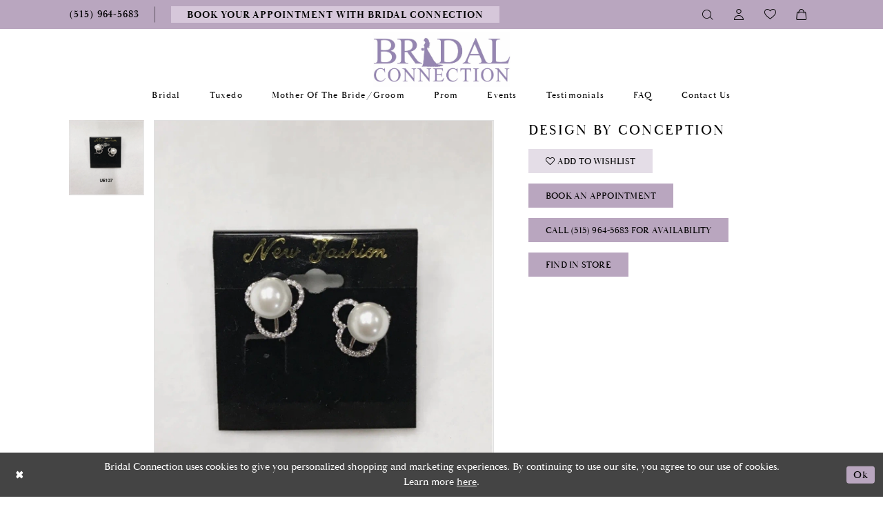

--- FILE ---
content_type: text/html; charset=utf-8
request_url: https://www.bridalconnectiondsm.com/design-by-conception/design-by-conception-earring/ue107
body_size: 16494
content:
<!DOCTYPE html>
<html class="" lang="en-US">
<head>
    
<base href="/">
<meta charset="UTF-8">
<meta name="viewport" content="width=device-width, initial-scale=1, maximum-scale=1, user-scalable=0" />
<meta name="format-detection" content="telephone=yes">
    
<title>Design by Conception - UE107 | Bridal Connection</title>

    <meta property="og:title" content="Design by Conception - UE107 | Bridal Connection" />
    <meta property="og:type" content="website" />
    <meta property="og:url" content="https://www.bridalconnectiondsm.com/design-by-conception/design-by-conception-earring/ue107"/>
        <meta name="description" content="A Unique, Personalized and Intimate Wedding Dress Shopping Experience! Style UE107" />
        <meta property="og:description" content="A Unique, Personalized and Intimate Wedding Dress Shopping Experience! Style UE107" />
        <meta property="og:image" content="https://dy9ihb9itgy3g.cloudfront.net/products/7240/ue107/ue107.670.webp" />
        <meta name="twitter:image" content="https://dy9ihb9itgy3g.cloudfront.net/products/7240/ue107/ue107.670.webp">
        <meta name="keywords" content="The Bridal Connection, Engagement, Bride, Beach wedding dresses, Lace wedding dresses, Wedding, Dresses, Bridal, Gowns, Prom, Homecoming, Intimate, Personalized, Unique, cheap wedding dresses, Ankeny, Des Moines, Ankeny, Bridal shops, Mothers  dresses, mother of the bride dresses, mother of the groom dresses, bridesmaids, tuxedo, men&#x27;s shoes, jewelry, formal wear," />
        <meta name="p:domain_verify" content="3299e523ab29d809a77253bee370fc10" />
        <link rel="canonical" href="https://www.bridalconnectiondsm.com/design-by-conception/design-by-conception-earring/ue107" />

    

    <link rel="apple-touch-icon" sizes="180x180" href="Themes/BridalConnection/Content/img/favicon/apple-touch-icon.png">
<link rel="icon" type="image/png" sizes="32x32" href="Themes/BridalConnection/Content/img/favicon/favicon-32x32.png">
<link rel="icon" type="image/png" sizes="16x16" href="Themes/BridalConnection/Content/img/favicon/favicon-16x16.png">
<link rel="manifest" href="Themes/BridalConnection/Content/img/favicon/site.webmanifest">
<link rel="mask-icon" href="Themes/BridalConnection/Content/img/favicon/safari-pinned-tab.svg" color="#5bbad5">
<link rel="shortcut icon" href="Themes/BridalConnection/Content/img/favicon/favicon.ico">
<meta name="msapplication-TileColor" content="#2b5797">
<meta name="msapplication-config" content="Themes/BridalConnection/Content/img/favicon/browserconfig.xml">
<meta name="theme-color" content="#ffffff">

    <link href="https://fonts.googleapis.com/css?family=Sacramento&display=swap" rel="stylesheet">
<link rel="preconnect" href="https://use.typekit.net" crossorigin="anonymous">
<link rel="preconnect" href="https://p.typekit.net" crossorigin="anonymous">
<link rel="preload" href="https://use.typekit.net/aif7zwc.css" as="style">
<link rel="stylesheet" href="https://use.typekit.net/aif7zwc.css"/>

    <link rel="preload" href="/Content/fonts/syvoicomoon/Syvo-Icomoon.woff?y5043x" as="font" type="font/woff" crossorigin>

    <link rel="stylesheet" type="text/css" href="https://www.bridalconnectiondsm.com/content/theme.min.css?v=20251230114025"/>
    

    



    








</head>
<body class="page-pdp page-common page-white  ">
    <!--[if lt IE 11]>
      <p class="browsehappy">You are using an <strong>outdated</strong> browser. Please <a href="http://browsehappy.com/">upgrade your browser</a> to improve your experience.</p>
    <![endif]-->
    <div class="hidden-vars" data-vars>
    <div class="breakpoint-xl" data-var-name="breakpoint" data-var-type="xl" data-var-value="width"></div>
    <div class="breakpoint-lg" data-var-name="breakpoint" data-var-type="lg" data-var-value="width"></div>
    <div class="breakpoint-md" data-var-name="breakpoint" data-var-type="md" data-var-value="width"></div>
    <div class="breakpoint-sm" data-var-name="breakpoint" data-var-type="sm" data-var-value="width"></div>
    <div class="color-primary" data-var-name="color" data-var-type="primary" data-var-value="color"></div>
    <div class="color-secondary" data-var-name="color" data-var-type="secondary" data-var-value="color"></div>
</div>
    <!-- Loader -->
    <div id="spinner" class="loader">
        <div class="round">
            <div class="section"></div>
        </div>
    </div>
    <div class="app-container app-container-fix">
        






<div class="primary-block iblock-fix" data-property="fixed-header">
    
        <div class="preheader preheader-appointment hidden-gt-sm" id="preheader-appointment">
            <div class="container-fluid">
                <div class="row">
                    <div class="appointment-link">
                        <!--<a href="appointment">
	<i class="icomoon icomoon-calendar hidden-gt-sm" aria-hidden="true"></i>
    <span>Reserve Your Unique,Personalized,Intimate Wedding Dress Shopping Experience!</span>
</a> -->

<a href="appointment">
	<i class="icomoon icomoon-calendar hidden-gt-sm" aria-hidden="true"></i>
    <span>BOOK YOUR APPOINTMENT WITH BRIDAL CONNECTION</span>
</a>



                    </div>
                </div>
            </div>
        </div>
    
        <div class="preheader preheader-appointment hidden-gt-sm" id="preheader-appointment-alt">
            <div class="container-fluid">
                <div class="row">
                    <div class="appointment-btn">
                        <!--
<a href="prom-appointments">
  <i class="icomoon icomoon-calendar hidden-gt-sm">
  </i>
  <span>Reserve Your Prom Appointment
  </span>
</a> -->

<!--<a href="appointments">
	<i class="icomoon icomoon-calendar hidden-gt-sm"></i>
    <span>Reserve your Bridesmaids/Tuxedo Experience</span>
</a>-->

<!--<a href="appointments">
	<i class="icomoon icomoon-calendar hidden-gt-sm" aria-hidden="true"></i>
    <center><span>Reserve Your Personalized Prom and Tuxedo Appointment!</span></center>
</a> -->
                    </div>
                </div>
            </div>
        </div>

    <div class="preheader preheader-main" id="preheader">
        <div class="container">
            <div class="row">
                <div class="preheader-blocks">
                    <div class="preheader-block preheader-left preheader-style preheader-alt">
                        <ul class="has-separators">
                            <li class="hidden-gt-sm">
                                <a href="javascript:void(0);" rel="nofollow" class="navbar-toggle collapsed" data-toggle="collapse" data-target="#main-navbar" aria-expanded="false" aria-controls="main-navbar">
    <span class="sr-only">Toggle navigation</span>
    <i class="icomoon icomoon-hamburger" aria-hidden="true"></i>
</a>
                            </li>
                                <li>
                                    <a href="tel:5159645683" rel="nofollow">	
  <i class="icomoon icomoon-phone hidden-gt-sm" aria-hidden="true">
  </i>
  <span class="hidden-xs hidden-sm">(515)&nbsp;964&#8209;5683
  </span>
</a>



                                </li>
                                <li class="hidden-xs hidden-sm appointment-btn">
                                    <!--<a href="appointment">
	<i class="icomoon icomoon-calendar hidden-gt-sm" aria-hidden="true"></i>
    <span>Reserve Your Unique,Personalized,Intimate Wedding Dress Shopping Experience!</span>
</a> -->

<a href="appointment">
	<i class="icomoon icomoon-calendar hidden-gt-sm" aria-hidden="true"></i>
    <span>BOOK YOUR APPOINTMENT WITH BRIDAL CONNECTION</span>
</a>



                                </li>
                                <li class="hidden-xs hidden-sm no-separator">
                                    <!--
<a href="prom-appointments">
  <i class="icomoon icomoon-calendar hidden-gt-sm">
  </i>
  <span>Reserve Your Prom Appointment
  </span>
</a> -->

<!--<a href="appointments">
	<i class="icomoon icomoon-calendar hidden-gt-sm"></i>
    <span>Reserve your Bridesmaids/Tuxedo Experience</span>
</a>-->

<!--<a href="appointments">
	<i class="icomoon icomoon-calendar hidden-gt-sm" aria-hidden="true"></i>
    <center><span>Reserve Your Personalized Prom and Tuxedo Appointment!</span></center>
</a> -->
                                </li>
                        </ul>
                    </div>
                    <a href="/"
                       class="brand-logo hidden-gt-sm"
                       aria-label="Bridal Connection">
                        <img src="logos/main-logo?v=d72337d5-7fcd-04db-468d-8949b4e8d395"
                             alt="Bridal Connection" />
                    </a>
                    <div class="preheader-block preheader-right preheader-style">
                        <ul>
                            <li>
                                <a class="show-search" href="search" aria-haspopup="true" aria-expanded="false">
    <span class="sr-only">Toggle search</span>
    <i class="icomoon icomoon-search" aria-hidden="true"></i>
</a>
                            </li>

                            <li class="hidden-xs hidden-sm">
                                <a href="/account/information" class="dropdown-toggle" data-toggle="dropdown" aria-haspopup="true" aria-expanded="false" aria-label="Toggle Account">
    <i class="icomoon icomoon-user" aria-hidden="true"></i>
</a>

<div class="dropdown-menu clickable cart-popup">
    <span
       rel="nofollow"
       class="fl-right close-dropdown"
       data-trigger="cart"
       aria-haspopup="false" aria-expanded="false" aria-label="Close Account Popup">
    </span>
    <div class="account-dropdown">
        <ul>
                <li>
                    <a href="/login">Sign In</a>
                </li>
                <li>
                    <a href="/register">Sign Up</a>
                </li>
                <li>
                    <a href="/wishlist">Wishlist</a>
                </li>
        </ul>
    </div>
</div>
                            </li>

                            <li class="hidden-xs hidden-sm">
                                <a href="/wishlist" aria-haspopup="true" aria-expanded="false">
    <span class="sr-only">Check Wishlist</span>
    <i class="icomoon icomoon-heart" aria-hidden="true"></i>
</a>
                            </li>
                                <li class="dropdown">
                                    <a href="/cart" class="dropdown-toggle cart-dropdown" data-trigger="cart" data-toggle="dropdown" aria-haspopup="true" aria-expanded="false">
    <span class="sr-only">Toggle cart</span>
    <i class="icomoon icomoon-bag" aria-hidden="true"></i>
</a>

<div class="dropdown-menu clickable cart-popup"
     data-property="cart">
    <span role="button"
          aria-label="Close Cart"
           class="fl-right close-dropdown"
           data-trigger="cart"
           aria-haspopup="true"
           aria-expanded="false"
           aria-hidden="true"></span>

    <div class="header">
        <h4>
            Added to cart
        </h4>
        <hr />
        <p>
            <span>
                Items in Cart
            </span>
            <span class="fl-right">0</span>
        </p>
        <hr />
    </div>
    <div class="row products">
    </div>
    <div class="summary">
        <hr/>
        <p>
            Subtotal
            <span class="fl-right">$0.00</span>
        </p>
        <hr />
    </div>
    <div class="actions">
        <a href="/checkout" class="btn btn-block btn-lg btn-success">Checkout</a>
        <a class="btn btn-block btn-lg btn-success-invert" href="/cart">View in cart</a>
    </div>
</div>

                                </li>

                        </ul>
                    </div>

                    <div class="search-holder">
                        
<div name="search-form" role="search" aria-label="Search form" class="search-form iblock-fix collapsed">
    <div class="search-group ui-widget">
        <div class="search-btn search-btn-left" >
            <button type="submit" data-trigger="search" aria-label="Submit search form">
                <i class="icomoon icomoon-search" aria-hidden="true"></i>
            </button>
        </div>
        <div class="search-btn search-btn-right" >
            <button type="button" class="close-search-form" aria-label="Close search form">
                <i class="icon-syvo icon-close-x" aria-hidden="true"></i>
            </button>
        </div>
        <input type="search" name="query" class="ui-autocomplete-input" placeholder="SEARCH" data-property="search" autocomplete="off" aria-label="Enter search text">
    </div>
</div>

                    </div>
                </div>
            </div>
        </div>
    </div>
    <header class="header iblock-fix" id="header">
        <div class="container">
            <div class="row">
                <div class="header-blocks clearfix">
                    <a href="/"
                       class="brand-logo hidden-xs hidden-sm"
                       aria-label="Bridal Connection">
                        <img src="logos/main-logo?v=d72337d5-7fcd-04db-468d-8949b4e8d395"
                             alt="Bridal Connection" />
                    </a>
                    

<div id="main-navbar" class="navbar-collapse main-navbar main-navbar-extended collapse">
    <div class="main-navbar-extended-contents">
        
<div class="main-navbar-extended-header hidden-gt-sm">
    <div class="main-navbar-extended-header-search">
        
<div name="search-form" role="search" aria-label="Search form" class="search-form iblock-fix collapsed">
    <div class="search-group ui-widget">
        <div class="search-btn search-btn-left" >
            <button type="submit" data-trigger="search" aria-label="Submit search form">
                <i class="icomoon icomoon-search" aria-hidden="true"></i>
            </button>
        </div>
        <div class="search-btn search-btn-right" >
            <button type="button" class="close-search-form" aria-label="Close search form">
                <i class="icon-syvo icon-close-x" aria-hidden="true"></i>
            </button>
        </div>
        <input type="search" name="query" class="ui-autocomplete-input" placeholder="SEARCH" value="" data-property="search" autocomplete="off" aria-label="Enter search text">
    </div>
</div>

    </div>
</div>
        
<div class="main-navbar-extended-body">
    



<!--
<div class="common-navbar">
  <span class="close-navbar" data-toggle="collapse" data-target="#main-navbar"
        aria-haspopup="false"
        aria-expanded="false" aria-hidden="true">
  </span>
  <ul>
    
    <!--
    
    <li>
      <input type="checkbox" data-trigger="menu-opener">
      <a href="javascript:void(0)">
        <span>
          Designers
        </span>
        <i class="sign">
        </i>
      </a>
      <ul class="common-sub-menu">
       
        <li>
          <input type="checkbox" data-trigger="menu-opener">
          <a href="collections/bridal">
            <span>
              Bridal Designers
            </span>
            <i class="sign">
            </i>
          </a>
          <ul>
            <li>
              <a href="colby-john-couture/2018-collection">
                <span>
                  Colby John Couture
                </span>
                <i class="sign">
                </i>
              </a>
            </li>
            <li>
              <a href="justin-alexander/spring-2018">
                <span>
                  Justin Alexander
                </span>
                <i class="sign">
                </i>
              </a>
            </li>
            <li>
              <a href="enzoani/enzoani-bridal-2018">
                <span>
                  Enzoani
                </span>
                <i class="sign">
                </i>
              </a>
            </li>
            <li>
              <a href="collections/bridal">
                <span>
                  All Bridal Designers
                </span>
                <i class="sign">
                </i>
              </a>
            </li>
          </ul>
        </li>
        <li>
          <input type="checkbox" data-trigger="menu-opener">
          <a href="javascript:void(0);">
            <span>
              Prom &amp; Formal Dress Designers
            </span>
            <i class="sign">
            </i>
          </a>
          <ul>
            <li>
              <a href="johnathan-kayne">
                <span>
                  Johnathan Kayne
                </span>
                <i class="sign">
                </i>
              </a>
            </li>
            <li>
              <a href="morrell-maxie/prom">
                <span>
                  Morrell Maxie
                </span>
                <i class="sign">
                </i>
              </a>
            </li>
            <li>
              <a href="ellie-wilde/spring-2018">
                <span>
                  Ellie Wilde
                </span>
                <i class="sign">
                </i>
              </a>
            </li>
            <li>
              <a href="lucci-lu/spring-2018">
                <span>
                  Lucci Lu
                </span>
                <i class="sign">
                </i>
              </a>
            </li>
          </ul>
        </li>
        <li>
          <input type="checkbox" data-trigger="menu-opener">
          <a href="javascript:void(0);">
            <span>
              Featured Bridesmaids Designers
            </span>
            <i class="sign">
            </i>
          </a>
          <ul>
            <li>
              <a href="christina-wu-celebrations/spring-2018">
                <span>
                  Christina Wu Celebrations
                </span>
                <i class="sign">
                </i>
              </a>
            </li>
            <li>
              <a href="bill-levkoff/bridesmaids">
                <span>
                  Bill Levkoff
                </span>
                <i class="sign">
                </i>
              </a>
            </li>                        
            <li>
              <a href="davinci/bridesmaids">
                <span>
                  DaVinci
                </span>
                <i class="sign">
                </i>
              </a>
            </li>
            <li>
              <a href="house-of-wu/adrianna-papell-platinum">
                <span>
                  Adrianna Papell Platinum
                </span>
                <i class="sign">
                </i>
              </a>
            </li>
          </ul>
        </li>
      </ul>
    </li>
    
 
    
    <li>
      <a href="collections/bridal">
        <span>
          Bridal
        </span>
        <i class="sign">
        </i>
      </a>
    </li>  
    <li>
      <a href="collections/bridesmaids">
        <span>
          Bridesmaids
        </span>
        <i class="sign">
        </i>
      </a>
    </li>
    <li>
      <a href="collections/prom">
        <span>
          Prom
        </span>
        <i class="sign">
        </i>
      </a>
    </li>
   
    <li>
      <a href="tuxedo">
        <span>
          Tuxedo
        </span>
        <i class="sign">
        </i>
      </a>
    </li>
    <li>
      <a href="collections/accessories">
        <span>
          Accessories
        </span>
        <i class="sign">
        </i>
      </a>
    </li>
  </ul>
  <ul>
    <li>
    <a href="lookbooks">
      <span>
      Lookbooks
      </span>
      <i class="sign">
      </i>
      </a>
    </li>
    
 

        
    <li>
      <a href="testimonials">
        <span>
          Testimonials
        </span>
        <i class="sign">
        </i>
      </a>
    </li>
   <li>
      <a href="events">
        <span>
          Events
        </span>
        <i class="sign">
        </i>
      </a>
    </li> 
    <li>
      <a href="contact-us">
        <span>
          Contact
        </span>
        <i class="sign">
        </i>
      </a>
    </li>
    <li class="hidden-md hidden-lg">
      <a href="appointments">
        <span>
          Schedule An Appointment
        </span>
        <i class="sign">
        </i>
      </a>
    </li>
  </ul>
</div>
-->

<div class="common-navbar">
  <span class="close-navbar"
        data-toggle="collapse"
        data-target="#main-navbar"
        aria-haspopup="false" 
        aria-expanded="false"
        aria-hidden="true">    
  </span>
  <ul>
    <li>
      <a href="collections/bridal">
        <span>Bridal
        </span>
        <i class="sign" aria-hidden="true">
        </i>
      </a>
    </li>
   <!--<li>
      <a href="collections/motherofthebrides">
        <span>Mothers Dresses
        </span>
        <i class="sign">
        </i>
      </a>
    </li>-->
    <!--<li>
      <a href="collections/bridesmaids">
        <span>Bridesmaid
        </span>
        <i class="sign" aria-hidden="true">
        </i>
      </a>
    </li> -->
    <li>
      <a href="tuxedo">
        <span>Tuxedo
        </span>
        <i class="sign" aria-hidden="true">
        </i>
      </a>
    </li>
    <li>
      <a href="collections/motherofthebride">
        <span>Mother of the Bride/Groom
        </span>
        <i class="sign">
        </i>
      </a>
    </li>
     <li>
      <input type="checkbox" data-trigger="menu-opener" aria-label="Open Prom Menu">
      <a href="collections/prom">
        <span>Prom
        </span>
        <i class="sign" aria-hidden="true">
        </i>
      </a>
       
       <ul class="common-sub-menu">
        <li data-menu-item="empty">
          <input type="checkbox" aria-label="Open Prom Submenu">
          <ul>
           
            <li>
              <a href="collections/homecoming">
                <span>Homecoming Dresses
        </span>
                <i class="sign" aria-hidden="true">
                </i>
              </a>
            </li>
            
            
       
          </ul>
        </li>
      </ul>
    </li>
   <!-- <li>
      <a href="collections/homecoming">
        <span>Homecoming
        </span>
        <i class="sign">
        </i>
      </a>
    </li>-->
    <!--<li>
      <a href="https://flipbooks.top10support.com/2021TheBridalConnectionPromBook/index.html" target="_blank">
        <span>Prom 2021 flip Book
        </span>
        <i class="sign">
        </i>
      </a>
    </li>-->
    <li>
      <a href="events">
        <span>Events
        </span>
        <i class="sign" aria-hidden="true">
        </i>
      </a>
    </li>
    
    <!--<li>
      <a href="all-about-romance-travel">
        <span>All About Romance Travel
        </span>
        <i class="sign">
        </i>
      </a>
    </li>-->
    
    <li>
      <a href="testimonials">
        <span>Testimonials
        </span>
        <i class="sign" aria-hidden="true">
        </i>
      </a>
    </li>
    <li>
      <a href="faq">
        <span>FAQ
        </span>
        <i class="sign" aria-hidden="true">
        </i>
      </a>
    </li>
    <li>
      <a href="contact-us">
        <span>Contact us
        </span>
        <i class="sign" aria-hidden="true">
        </i>
      </a>
    </li>
  </ul>
</div>




</div>
        
<div class="main-navbar-extended-footer hidden-gt-sm">
    <div class="main-navbar-extended-footer-icons">
        <ul>
                    <li>
                        <a href="/wishlist">
                            <i class="icon-syvo icon-heart-o" aria-hidden="true"></i>
                            <span>Wishlist</span>
                        </a>
                    </li>
                <li>
                    <a href="/login">
                        <i class="icon-syvo icon-user-o" aria-hidden="true"></i>
                        <span>Sign In</span>
                    </a>
                </li>
                <li>
                    <a href="/register">
                        <i class="icon-syvo icon-user-o" aria-hidden="true"><span>+</span></i>
                        <span>Sign Up</span>
                    </a>
                </li>
        </ul>
    </div>
</div>
    </div>
    
<div class="main-navbar-extended-overlay" data-toggle="collapse" data-target="#main-navbar" aria-haspopup="false" aria-expanded="false" aria-hidden="true"></div>
</div>
                </div>
            </div>
        </div>
    </header>
</div>
        <div class="main-content">
            



<div class="details-cmp common-cmp bootstrap-iso iblock-fix">

    

<section class="section-breadcrumbs">
    <div class="container">
        <div class="row">
            <div class="common-breadcrumbs">
                <ul>
                </ul>
            </div>
        </div>

    </div>
</section>

    <section class="section-product" data-product-id="10706">
        <div class="container">
            <div class="row">
                <div class="product-bio">
                    <div class="product-detailed clearfix iblock-fix">
                        <div class="product-info product-visual">

                            




<div class="product-media">
    

    <div class="product-views clearfix" data-property="parent">
        <span role="heading" aria-level="2" class="sr-only">Products Views Carousel</span>
        <a href="#products-views-skip" title="Skip to end" class="sr-only sr-only-focusable" 
           data-trigger="scroll-to" data-target="#products-views-skip">Skip to end</a>
        

<div class="product-view previews">
        <div class="list" data-list="previews" aria-label="Design by Conception thumbnail list">

                    <div class="list-item">
                        <div class="preview has-background"
                             style="background-image: url('https://dy9ihb9itgy3g.cloudfront.net/products/7240/ue107/ue107.340.webp')"
                             data-trigger="color-filter-all"
                             data-value-id="">
                            <img src="https://dy9ihb9itgy3g.cloudfront.net/products/7240/ue107/ue107.340.webp" alt="Design by Conception #0 default vertical thumbnail"/>
                        </div>
                    </div>
        </div>
</div>
        

<div class="product-view overviews common-videolist">

        <div class="list" data-list="overviews" data-slick>
                    <div class="list-item slick-current">
                        <div class="overview"
                             data-lazy-background
                             data-value-id=""
                             data-related-image="false">
                            <a href="https://dy9ihb9itgy3g.cloudfront.net/products/7240/ue107/ue107.2000.webp"
                               class="MagicZoom overview-media" data-options="lazyZoom: true; textClickZoomHint: Click to zoom"
                               aria-label="Full size Design by Conception #0 default vertical picture">
                                <img data-lazy="https://dy9ihb9itgy3g.cloudfront.net/products/7240/ue107/ue107.740.webp" 
                                     alt="Design by Conception #0 default vertical picture"/>
                            </a>
                        </div>
                    </div>
        </div>
    
    <div class="controls">
        <div class="list">
            <div class="list-item">
            </div>
        </div>
    </div>

    

</div>
        <div id="products-views-skip" class="sr-only" tabindex="-1">Products Views Carousel End</div>
    </div>

</div>

<div class="visual-dots dots-placeholder"></div>

<div class="social-networks social-share social-share-single">
    <ul>
        <li>
            <span class="share-title">
                Share:
            </span>
        </li>
            <li style="display: none;">
                <a data-property="facebook-share"
                   href="https://www.facebook.com/"
                   target="_blank" title="Share on Facebook"
                   aria-label="Share on Facebook">
                    <i class="fa fa-facebook" aria-hidden="true"></i>
                </a>
            </li>
            <li style="display: none;">
                <a data-property="x-share"
                   href="https://x.com/"
                   target="_blank"
                   title="Tweet"
                   aria-label="Tweet">
                    <i class="icon-syvo icon-x-twitter" aria-hidden="true"></i>
                </a>
            </li>
            <li style="display: none;">
                <a data-property="pinterest-share"
                   href="https://www.pinterest.com/"
                   target="_blank"
                   title="Pin it"
                   data-placement="Social group"
                   aria-label="Pin it">
                    <i class="fa fa-pinterest" aria-hidden="true"></i>
                </a>
            </li>
            <li style="display: none;">
                <a data-property="whatsapp-share"
                   href="https://web.whatsapp.com"
                   target="_blank"
                   title="WhatsApp"
                   aria-label="WhatsApp Share">
                    <i class="fa fa-whatsapp" aria-hidden="true"></i>
                </a>
            </li>
            <li style="display: none;">
                <a data-property="email-share"
                   href="mailto:"
                   target="_blank"
                   title="Email Share"
                   aria-label="Email Share">
                    <i class="fa fa-envelope" aria-hidden="true"></i>
                </a>
            </li>
        
    </ul>
</div>




                        </div>
                        <div class="product-info product-sheet" data-property="product-details">

                            


<div class="product-heading">
    <div class="option name">
        
    <h1 role="heading" aria-level="1">
        Design by Conception
    </h1>



    </div>
    

</div>




    <div class="product-dynamic">
        
        
    </div>



<div class="product-actions" aria-live="polite" aria-label="Product buttons. Cart and Wishlist buttons state depends on color/size combination chosen">
    <div class="option buttons-block">


    <div class="relative-container">
        <div class="cart-hint" data-property="cart-tooltip">
    <a href="#" class="cart-hint-close" data-trigger="cart-tooltip-close" aria-label="Close ship date tooltip"><span aria-hidden="true">&#10006;</span></a>
    <div class="cart-hint-header">
        <span class="h5" data-change="cart-tooltip-header">Ship date:</span>
    </div>
    <div class="cart-hint-body">
        <p data-change="cart-tooltip-text"></p>
    </div>
    <div class="cart-hint-arrow"></div>
</div>
        <a href="javascript:void(0);" class="btn btn-success-invert btn__add-wishlist" data-property="add-wishlist" data-value="true">
            <i class="fa fa-heart-o btn__add-wishlist__icon" aria-hidden="true"></i>
            <span class="btn__add-wishlist__title">Add To Wishlist</span>
            <i class="fa fa-check btn__add-wishlist__icon--active" aria-hidden="true"></i>
            <span class="btn__add-wishlist__title--active"></span>
        </a>
    </div>
    <a href="/appointment-types" class="btn btn-success" data-property="book-appointment" >
        Book an Appointment
    </a>
    <a href="tel:5159645683" data-property="cart-call" data-value="true"
       class="btn btn-success text-uppercase hide">
        Call (515)&nbsp;964&#8209;5683 for Availability
    </a>
    <a href="/contact-us" class="btn btn-success" data-property="find-in-store" >
        Find In Store
    </a>
    

    </div>
</div>






    <div class="product-attributes">
        <div class="option description">
            



        </div>
    </div>




                        </div>
                    </div>

                    


                </div>
            </div>
        </div>
    </section>


    


    <section class="section-header">
        <div class="container">
            <div class="row">
                <div class="header">
                    <h2>Related Products</h2>
                </div>
            </div>
        </div>
    </section>
    <section class="section-recommended section-related" aria-label="Related Products">
        <span role="heading" aria-level="2" class="sr-only">Related Products Carousel</span>
        <a href="#related-products-skip" title="Skip to end" class="sr-only sr-only-focusable"
           data-trigger="scroll-to" data-target="#related-products-skip">Skip to end</a>
        <div class="container">
            <div class="row">
                <div class="recommended-products related-products" data-property="related-products">
                        
    <div class="product-list  prices-hidden colors-hidden" aria-label="Product List" data-property="product-list">
        <div class="list" data-list="products">

                    <div class="list-item" data-layout-width>
                        
<div class="product " data-property="parent" data-product-id="10868">

    <div class="product-content product-content-visual clearfix">
       


    <a href="/design-by-conception/design-by-conception-earring/ue364" class="product-images" data-link="product-images" 
       role="presentation" 
       tabindex="-1" 
       aria-label="Visit Design by Conception Page">
        <div class="list" data-list="product-images" role="list">
            <div class="list-item" role="listitem">
                


<div class="product-image product-image-default has-background" data-img="default" style="background-image: url(&#x27;https://dy9ihb9itgy3g.cloudfront.net/products/7240/ue364/ue364.740.webp&#x27;)" data-related-image="false"><img alt="Design by Conception Default Thumbnail Image" height="1151" src="https://dy9ihb9itgy3g.cloudfront.net/products/7240/ue364/ue364.740.webp" width="740" /></div>


            </div>
        </div>
    </a>

        
        

    </div>
    
    <div class="product-content product-content-brief clearfix">

        
        <div class="product-brief">

            <a href="/design-by-conception/design-by-conception-earring/ue364" data-link="product-title" class="product-brief-content product-brief-content-title">
                <div class="product-title">
    <div class="title title-small" title="Design by Conception">
        <h4 role="presentation" aria-level="4">
            <span data-layout-font>Design by Conception</span>
        </h4>
</div>
</div>
            </a>

            
        <div class="product-brief-content product-brief-content-prices">
            



        </div>
        <div class="product-brief-content product-brief-content-colors">
            


        </div>


        </div>
    </div>
</div>
                    </div>
                    <div class="list-item" data-layout-width>
                        
<div class="product " data-property="parent" data-product-id="10867">

    <div class="product-content product-content-visual clearfix">
       


    <a href="/design-by-conception/design-by-conception-earring/ue360" class="product-images" data-link="product-images" 
       role="presentation" 
       tabindex="-1" 
       aria-label="Visit Design by Conception Page">
        <div class="list" data-list="product-images" role="list">
            <div class="list-item" role="listitem">
                


<div class="product-image product-image-default has-background" data-img="default" style="background-image: url(&#x27;https://dy9ihb9itgy3g.cloudfront.net/products/7240/ue360/ue360.740.webp&#x27;)" data-related-image="false"><img alt="Design by Conception Default Thumbnail Image" height="1151" src="https://dy9ihb9itgy3g.cloudfront.net/products/7240/ue360/ue360.740.webp" width="740" /></div>


            </div>
        </div>
    </a>

        
        

    </div>
    
    <div class="product-content product-content-brief clearfix">

        
        <div class="product-brief">

            <a href="/design-by-conception/design-by-conception-earring/ue360" data-link="product-title" class="product-brief-content product-brief-content-title">
                <div class="product-title">
    <div class="title title-small" title="Design by Conception">
        <h4 role="presentation" aria-level="4">
            <span data-layout-font>Design by Conception</span>
        </h4>
</div>
</div>
            </a>

            
        <div class="product-brief-content product-brief-content-prices">
            



        </div>
        <div class="product-brief-content product-brief-content-colors">
            


        </div>


        </div>
    </div>
</div>
                    </div>
                    <div class="list-item" data-layout-width>
                        
<div class="product " data-property="parent" data-product-id="10866">

    <div class="product-content product-content-visual clearfix">
       


    <a href="/design-by-conception/design-by-conception-earring/ue359" class="product-images" data-link="product-images" 
       role="presentation" 
       tabindex="-1" 
       aria-label="Visit Design by Conception Page">
        <div class="list" data-list="product-images" role="list">
            <div class="list-item" role="listitem">
                


<div class="product-image product-image-default has-background" data-img="default" style="background-image: url(&#x27;https://dy9ihb9itgy3g.cloudfront.net/products/7240/ue359/ue359.740.webp&#x27;)" data-related-image="false"><img alt="Design by Conception Default Thumbnail Image" height="1151" src="https://dy9ihb9itgy3g.cloudfront.net/products/7240/ue359/ue359.740.webp" width="740" /></div>


            </div>
        </div>
    </a>

        
        

    </div>
    
    <div class="product-content product-content-brief clearfix">

        
        <div class="product-brief">

            <a href="/design-by-conception/design-by-conception-earring/ue359" data-link="product-title" class="product-brief-content product-brief-content-title">
                <div class="product-title">
    <div class="title title-small" title="Design by Conception">
        <h4 role="presentation" aria-level="4">
            <span data-layout-font>Design by Conception</span>
        </h4>
</div>
</div>
            </a>

            
        <div class="product-brief-content product-brief-content-prices">
            



        </div>
        <div class="product-brief-content product-brief-content-colors">
            


        </div>


        </div>
    </div>
</div>
                    </div>
                    <div class="list-item" data-layout-width>
                        
<div class="product " data-property="parent" data-product-id="10865">

    <div class="product-content product-content-visual clearfix">
       


    <a href="/design-by-conception/design-by-conception-earring/ue357" class="product-images" data-link="product-images" 
       role="presentation" 
       tabindex="-1" 
       aria-label="Visit Design by Conception Page">
        <div class="list" data-list="product-images" role="list">
            <div class="list-item" role="listitem">
                


<div class="product-image product-image-default has-background" data-img="default" style="background-image: url(&#x27;https://dy9ihb9itgy3g.cloudfront.net/products/7240/ue357/ue357.740.webp&#x27;)" data-related-image="false"><img alt="Design by Conception Default Thumbnail Image" height="1151" src="https://dy9ihb9itgy3g.cloudfront.net/products/7240/ue357/ue357.740.webp" width="740" /></div>


            </div>
        </div>
    </a>

        
        

    </div>
    
    <div class="product-content product-content-brief clearfix">

        
        <div class="product-brief">

            <a href="/design-by-conception/design-by-conception-earring/ue357" data-link="product-title" class="product-brief-content product-brief-content-title">
                <div class="product-title">
    <div class="title title-small" title="Design by Conception">
        <h4 role="presentation" aria-level="4">
            <span data-layout-font>Design by Conception</span>
        </h4>
</div>
</div>
            </a>

            
        <div class="product-brief-content product-brief-content-prices">
            



        </div>
        <div class="product-brief-content product-brief-content-colors">
            


        </div>


        </div>
    </div>
</div>
                    </div>
                    <div class="list-item" data-layout-width>
                        
<div class="product " data-property="parent" data-product-id="10864">

    <div class="product-content product-content-visual clearfix">
       


    <a href="/design-by-conception/design-by-conception-earring/ue320" class="product-images" data-link="product-images" 
       role="presentation" 
       tabindex="-1" 
       aria-label="Visit Design by Conception Page">
        <div class="list" data-list="product-images" role="list">
            <div class="list-item" role="listitem">
                


<div class="product-image product-image-default has-background" data-img="default" style="background-image: url(&#x27;https://dy9ihb9itgy3g.cloudfront.net/products/7240/ue320/ue320.740.webp&#x27;)" data-related-image="false"><img alt="Design by Conception Default Thumbnail Image" height="1151" src="https://dy9ihb9itgy3g.cloudfront.net/products/7240/ue320/ue320.740.webp" width="740" /></div>


            </div>
        </div>
    </a>

        
        

    </div>
    
    <div class="product-content product-content-brief clearfix">

        
        <div class="product-brief">

            <a href="/design-by-conception/design-by-conception-earring/ue320" data-link="product-title" class="product-brief-content product-brief-content-title">
                <div class="product-title">
    <div class="title title-small" title="Design by Conception">
        <h4 role="presentation" aria-level="4">
            <span data-layout-font>Design by Conception</span>
        </h4>
</div>
</div>
            </a>

            
        <div class="product-brief-content product-brief-content-prices">
            



        </div>
        <div class="product-brief-content product-brief-content-colors">
            


        </div>


        </div>
    </div>
</div>
                    </div>
                    <div class="list-item" data-layout-width>
                        
<div class="product " data-property="parent" data-product-id="10863">

    <div class="product-content product-content-visual clearfix">
       


    <a href="/design-by-conception/design-by-conception-earring/ue319" class="product-images" data-link="product-images" 
       role="presentation" 
       tabindex="-1" 
       aria-label="Visit Design by Conception Page">
        <div class="list" data-list="product-images" role="list">
            <div class="list-item" role="listitem">
                


<div class="product-image product-image-default has-background" data-img="default" style="background-image: url(&#x27;https://dy9ihb9itgy3g.cloudfront.net/products/7240/ue319/ue319.740.webp&#x27;)" data-related-image="false"><img alt="Design by Conception Default Thumbnail Image" height="1151" src="https://dy9ihb9itgy3g.cloudfront.net/products/7240/ue319/ue319.740.webp" width="740" /></div>


            </div>
        </div>
    </a>

        
        

    </div>
    
    <div class="product-content product-content-brief clearfix">

        
        <div class="product-brief">

            <a href="/design-by-conception/design-by-conception-earring/ue319" data-link="product-title" class="product-brief-content product-brief-content-title">
                <div class="product-title">
    <div class="title title-small" title="Design by Conception">
        <h4 role="presentation" aria-level="4">
            <span data-layout-font>Design by Conception</span>
        </h4>
</div>
</div>
            </a>

            
        <div class="product-brief-content product-brief-content-prices">
            



        </div>
        <div class="product-brief-content product-brief-content-colors">
            


        </div>


        </div>
    </div>
</div>
                    </div>
                    <div class="list-item" data-layout-width>
                        
<div class="product " data-property="parent" data-product-id="10862">

    <div class="product-content product-content-visual clearfix">
       


    <a href="/design-by-conception/design-by-conception-earring/ue318" class="product-images" data-link="product-images" 
       role="presentation" 
       tabindex="-1" 
       aria-label="Visit Design by Conception Page">
        <div class="list" data-list="product-images" role="list">
            <div class="list-item" role="listitem">
                


<div class="product-image product-image-default has-background" data-img="default" style="background-image: url(&#x27;https://dy9ihb9itgy3g.cloudfront.net/products/7240/ue318/ue318.740.webp&#x27;)" data-related-image="false"><img alt="Design by Conception Default Thumbnail Image" height="1151" src="https://dy9ihb9itgy3g.cloudfront.net/products/7240/ue318/ue318.740.webp" width="740" /></div>


            </div>
        </div>
    </a>

        
        

    </div>
    
    <div class="product-content product-content-brief clearfix">

        
        <div class="product-brief">

            <a href="/design-by-conception/design-by-conception-earring/ue318" data-link="product-title" class="product-brief-content product-brief-content-title">
                <div class="product-title">
    <div class="title title-small" title="Design by Conception">
        <h4 role="presentation" aria-level="4">
            <span data-layout-font>Design by Conception</span>
        </h4>
</div>
</div>
            </a>

            
        <div class="product-brief-content product-brief-content-prices">
            



        </div>
        <div class="product-brief-content product-brief-content-colors">
            


        </div>


        </div>
    </div>
</div>
                    </div>
                    <div class="list-item" data-layout-width>
                        
<div class="product " data-property="parent" data-product-id="10861">

    <div class="product-content product-content-visual clearfix">
       


    <a href="/design-by-conception/design-by-conception-earring/ue317" class="product-images" data-link="product-images" 
       role="presentation" 
       tabindex="-1" 
       aria-label="Visit Design by Conception Page">
        <div class="list" data-list="product-images" role="list">
            <div class="list-item" role="listitem">
                


<div class="product-image product-image-default has-background" data-img="default" style="background-image: url(&#x27;https://dy9ihb9itgy3g.cloudfront.net/products/7240/ue317/ue317.740.webp&#x27;)" data-related-image="false"><img alt="Design by Conception Default Thumbnail Image" height="1151" src="https://dy9ihb9itgy3g.cloudfront.net/products/7240/ue317/ue317.740.webp" width="740" /></div>


            </div>
        </div>
    </a>

        
        

    </div>
    
    <div class="product-content product-content-brief clearfix">

        
        <div class="product-brief">

            <a href="/design-by-conception/design-by-conception-earring/ue317" data-link="product-title" class="product-brief-content product-brief-content-title">
                <div class="product-title">
    <div class="title title-small" title="Design by Conception">
        <h4 role="presentation" aria-level="4">
            <span data-layout-font>Design by Conception</span>
        </h4>
</div>
</div>
            </a>

            
        <div class="product-brief-content product-brief-content-prices">
            



        </div>
        <div class="product-brief-content product-brief-content-colors">
            


        </div>


        </div>
    </div>
</div>
                    </div>
                    <div class="list-item" data-layout-width>
                        
<div class="product " data-property="parent" data-product-id="10860">

    <div class="product-content product-content-visual clearfix">
       


    <a href="/design-by-conception/design-by-conception-earring/ue316" class="product-images" data-link="product-images" 
       role="presentation" 
       tabindex="-1" 
       aria-label="Visit Design by Conception Page">
        <div class="list" data-list="product-images" role="list">
            <div class="list-item" role="listitem">
                


<div class="product-image product-image-default has-background" data-img="default" style="background-image: url(&#x27;https://dy9ihb9itgy3g.cloudfront.net/products/7240/ue316/ue316.740.webp&#x27;)" data-related-image="false"><img alt="Design by Conception Default Thumbnail Image" height="1151" src="https://dy9ihb9itgy3g.cloudfront.net/products/7240/ue316/ue316.740.webp" width="740" /></div>


            </div>
        </div>
    </a>

        
        

    </div>
    
    <div class="product-content product-content-brief clearfix">

        
        <div class="product-brief">

            <a href="/design-by-conception/design-by-conception-earring/ue316" data-link="product-title" class="product-brief-content product-brief-content-title">
                <div class="product-title">
    <div class="title title-small" title="Design by Conception">
        <h4 role="presentation" aria-level="4">
            <span data-layout-font>Design by Conception</span>
        </h4>
</div>
</div>
            </a>

            
        <div class="product-brief-content product-brief-content-prices">
            



        </div>
        <div class="product-brief-content product-brief-content-colors">
            


        </div>


        </div>
    </div>
</div>
                    </div>
                    <div class="list-item" data-layout-width>
                        
<div class="product " data-property="parent" data-product-id="10859">

    <div class="product-content product-content-visual clearfix">
       


    <a href="/design-by-conception/design-by-conception-earring/ue315" class="product-images" data-link="product-images" 
       role="presentation" 
       tabindex="-1" 
       aria-label="Visit Design by Conception Page">
        <div class="list" data-list="product-images" role="list">
            <div class="list-item" role="listitem">
                


<div class="product-image product-image-default has-background" data-img="default" style="background-image: url(&#x27;https://dy9ihb9itgy3g.cloudfront.net/products/7240/ue315/ue315.740.webp&#x27;)" data-related-image="false"><img alt="Design by Conception Default Thumbnail Image" height="1151" src="https://dy9ihb9itgy3g.cloudfront.net/products/7240/ue315/ue315.740.webp" width="740" /></div>


            </div>
        </div>
    </a>

        
        

    </div>
    
    <div class="product-content product-content-brief clearfix">

        
        <div class="product-brief">

            <a href="/design-by-conception/design-by-conception-earring/ue315" data-link="product-title" class="product-brief-content product-brief-content-title">
                <div class="product-title">
    <div class="title title-small" title="Design by Conception">
        <h4 role="presentation" aria-level="4">
            <span data-layout-font>Design by Conception</span>
        </h4>
</div>
</div>
            </a>

            
        <div class="product-brief-content product-brief-content-prices">
            



        </div>
        <div class="product-brief-content product-brief-content-colors">
            


        </div>


        </div>
    </div>
</div>
                    </div>
                    <div class="list-item" data-layout-width>
                        
<div class="product " data-property="parent" data-product-id="10858">

    <div class="product-content product-content-visual clearfix">
       


    <a href="/design-by-conception/design-by-conception-earring/ue314" class="product-images" data-link="product-images" 
       role="presentation" 
       tabindex="-1" 
       aria-label="Visit Design by Conception Page">
        <div class="list" data-list="product-images" role="list">
            <div class="list-item" role="listitem">
                


<div class="product-image product-image-default has-background" data-img="default" style="background-image: url(&#x27;https://dy9ihb9itgy3g.cloudfront.net/products/7240/ue314/ue314.740.webp&#x27;)" data-related-image="false"><img alt="Design by Conception Default Thumbnail Image" height="1151" src="https://dy9ihb9itgy3g.cloudfront.net/products/7240/ue314/ue314.740.webp" width="740" /></div>


            </div>
        </div>
    </a>

        
        

    </div>
    
    <div class="product-content product-content-brief clearfix">

        
        <div class="product-brief">

            <a href="/design-by-conception/design-by-conception-earring/ue314" data-link="product-title" class="product-brief-content product-brief-content-title">
                <div class="product-title">
    <div class="title title-small" title="Design by Conception">
        <h4 role="presentation" aria-level="4">
            <span data-layout-font>Design by Conception</span>
        </h4>
</div>
</div>
            </a>

            
        <div class="product-brief-content product-brief-content-prices">
            



        </div>
        <div class="product-brief-content product-brief-content-colors">
            


        </div>


        </div>
    </div>
</div>
                    </div>
                    <div class="list-item" data-layout-width>
                        
<div class="product " data-property="parent" data-product-id="10857">

    <div class="product-content product-content-visual clearfix">
       


    <a href="/design-by-conception/design-by-conception-earring/ue313" class="product-images" data-link="product-images" 
       role="presentation" 
       tabindex="-1" 
       aria-label="Visit Design by Conception Page">
        <div class="list" data-list="product-images" role="list">
            <div class="list-item" role="listitem">
                


<div class="product-image product-image-default has-background" data-img="default" style="background-image: url(&#x27;https://dy9ihb9itgy3g.cloudfront.net/products/7240/ue313/ue313.740.webp&#x27;)" data-related-image="false"><img alt="Design by Conception Default Thumbnail Image" height="1151" src="https://dy9ihb9itgy3g.cloudfront.net/products/7240/ue313/ue313.740.webp" width="740" /></div>


            </div>
        </div>
    </a>

        
        

    </div>
    
    <div class="product-content product-content-brief clearfix">

        
        <div class="product-brief">

            <a href="/design-by-conception/design-by-conception-earring/ue313" data-link="product-title" class="product-brief-content product-brief-content-title">
                <div class="product-title">
    <div class="title title-small" title="Design by Conception">
        <h4 role="presentation" aria-level="4">
            <span data-layout-font>Design by Conception</span>
        </h4>
</div>
</div>
            </a>

            
        <div class="product-brief-content product-brief-content-prices">
            



        </div>
        <div class="product-brief-content product-brief-content-colors">
            


        </div>


        </div>
    </div>
</div>
                    </div>
                    <div class="list-item" data-layout-width>
                        
<div class="product " data-property="parent" data-product-id="10856">

    <div class="product-content product-content-visual clearfix">
       


    <a href="/design-by-conception/design-by-conception-earring/ue312" class="product-images" data-link="product-images" 
       role="presentation" 
       tabindex="-1" 
       aria-label="Visit Design by Conception Page">
        <div class="list" data-list="product-images" role="list">
            <div class="list-item" role="listitem">
                


<div class="product-image product-image-default has-background" data-img="default" style="background-image: url(&#x27;https://dy9ihb9itgy3g.cloudfront.net/products/7240/ue312/ue312.740.webp&#x27;)" data-related-image="false"><img alt="Design by Conception Default Thumbnail Image" height="1151" src="https://dy9ihb9itgy3g.cloudfront.net/products/7240/ue312/ue312.740.webp" width="740" /></div>


            </div>
        </div>
    </a>

        
        

    </div>
    
    <div class="product-content product-content-brief clearfix">

        
        <div class="product-brief">

            <a href="/design-by-conception/design-by-conception-earring/ue312" data-link="product-title" class="product-brief-content product-brief-content-title">
                <div class="product-title">
    <div class="title title-small" title="Design by Conception">
        <h4 role="presentation" aria-level="4">
            <span data-layout-font>Design by Conception</span>
        </h4>
</div>
</div>
            </a>

            
        <div class="product-brief-content product-brief-content-prices">
            



        </div>
        <div class="product-brief-content product-brief-content-colors">
            


        </div>


        </div>
    </div>
</div>
                    </div>
                    <div class="list-item" data-layout-width>
                        
<div class="product " data-property="parent" data-product-id="10855">

    <div class="product-content product-content-visual clearfix">
       


    <a href="/design-by-conception/design-by-conception-earring/ue308" class="product-images" data-link="product-images" 
       role="presentation" 
       tabindex="-1" 
       aria-label="Visit Design by Conception Page">
        <div class="list" data-list="product-images" role="list">
            <div class="list-item" role="listitem">
                


<div class="product-image product-image-default has-background" data-img="default" style="background-image: url(&#x27;https://dy9ihb9itgy3g.cloudfront.net/products/7240/ue308/ue308.740.webp&#x27;)" data-related-image="false"><img alt="Design by Conception Default Thumbnail Image" height="1151" src="https://dy9ihb9itgy3g.cloudfront.net/products/7240/ue308/ue308.740.webp" width="740" /></div>


            </div>
        </div>
    </a>

        
        

    </div>
    
    <div class="product-content product-content-brief clearfix">

        
        <div class="product-brief">

            <a href="/design-by-conception/design-by-conception-earring/ue308" data-link="product-title" class="product-brief-content product-brief-content-title">
                <div class="product-title">
    <div class="title title-small" title="Design by Conception">
        <h4 role="presentation" aria-level="4">
            <span data-layout-font>Design by Conception</span>
        </h4>
</div>
</div>
            </a>

            
        <div class="product-brief-content product-brief-content-prices">
            



        </div>
        <div class="product-brief-content product-brief-content-colors">
            


        </div>


        </div>
    </div>
</div>
                    </div>
                    <div class="list-item" data-layout-width>
                        
<div class="product " data-property="parent" data-product-id="10854">

    <div class="product-content product-content-visual clearfix">
       


    <a href="/design-by-conception/design-by-conception-earring/ue305" class="product-images" data-link="product-images" 
       role="presentation" 
       tabindex="-1" 
       aria-label="Visit Design by Conception Page">
        <div class="list" data-list="product-images" role="list">
            <div class="list-item" role="listitem">
                


<div class="product-image product-image-default has-background" data-img="default" style="background-image: url(&#x27;https://dy9ihb9itgy3g.cloudfront.net/products/7240/ue305/ue305.740.png&#x27;)" data-related-image="false"><img alt="Design by Conception Default Thumbnail Image" height="1151" src="https://dy9ihb9itgy3g.cloudfront.net/products/7240/ue305/ue305.740.png" width="740" /></div>


            </div>
        </div>
    </a>

        
        

    </div>
    
    <div class="product-content product-content-brief clearfix">

        
        <div class="product-brief">

            <a href="/design-by-conception/design-by-conception-earring/ue305" data-link="product-title" class="product-brief-content product-brief-content-title">
                <div class="product-title">
    <div class="title title-small" title="Design by Conception">
        <h4 role="presentation" aria-level="4">
            <span data-layout-font>Design by Conception</span>
        </h4>
</div>
</div>
            </a>

            
        <div class="product-brief-content product-brief-content-prices">
            



        </div>
        <div class="product-brief-content product-brief-content-colors">
            


        </div>


        </div>
    </div>
</div>
                    </div>
        </div>
    </div>

                </div>
            </div>
        </div>
        <div id="related-products-skip" class="sr-only" tabindex="-1">Related Products Carousel End</div>
    </section>




    


</div>



        </div>
        
<div class="ending-block iblock-fix">
    <footer class="footer" id="footer">
        <div class="container">
            <div class="row">
                <div class="footer-groups">
                    <div class="main-footer">
                        <div class="list">
                                <div class="list-item">
                                    <div class="footer-group">
                                        <div class="footer-style">
                                            <h5>Contact us
</h5>
<p>
  <a href="tel:5159645683" rel="nofollow">(515)&nbsp;964&#8209;5683
  </a>
  <a href="mailto:info@bridalconnectiondsm.com">info@bridalconnectiondsm.com
  </a>
  
</p>

<ul>
  <li>
    <a>Photography credits: 
    </a>
  </li>
  <li>
    <a>Everlasting Photo
    </a>
  </li>
  <li>
    <a>Jason Crocker Photography
    </a>
  </li>
</ul>
                                                <div class="social-networks social-links">
        <ul aria-label="Follow us">
                    <li>
                        <a href="https://www.instagram.com/bridalconnectiondsm/"
                           target="_blank" title="Instagram"
                           tabindex="0" aria-label="Visit our Instagram">
                            <i class="fa fa-instagram" aria-hidden="true"></i>
                        </a>
                    </li>
                    <li>
                        <a href="https://www.facebook.com/BridalandPromConnection/"
                           target="_blank" title="Facebook"
                           tabindex="-1" aria-label="Visit our Facebook">
                            <i class="fa fa-facebook" aria-hidden="true"></i>
                        </a>
                    </li>
                    <li>
                        <a href="https://www.tiktok.com/@bridalconnection"
                           target="_blank" title="TikTok"
                           tabindex="-1" aria-label="Visit our TikTok">
                            <i class="icon-syvo icon-tik-tok" aria-hidden="true"></i>
                        </a>
                    </li>
                    <li>
                        <a href="https://www.pinterest.com/bridalandpromconnection/"
                           target="_blank" title="Pinterest"
                           tabindex="-1" aria-label="Visit our Pinterest">
                            <i class="fa fa-pinterest-p" aria-hidden="true"></i>
                        </a>
                    </li>
        </ul>
    </div>


                                        </div>
                                    </div>
                                </div>
                                <div class="list-item">
                                    <div class="footer-group">
                                        <div class="footer-style">
                                            <h5>Visit us
</h5>
<p>
  <a href="https://g.page/BridalandpromConnection?share" target="_blank">
    708 N Ankeny Blvd 
    <br/>
    Ankeny, IA 50023
  </a>
</p>
<table>
  <tbody>
     <tr>
      <td>
        <b>Hours:</b>
      </td>
    </tr>
    <tr>
      <td>
        Monday
      </td>
      <td>
        11 am -7 pm
      </td>
    </tr>
    <tr>
      <td>
        Tues 
      </td>
      <td>
        Closed
      </td>
    </tr>
        <tr>
      <td>
        Wed 
      </td>
      <td>
        Closed
      </td>
    </tr>
            <tr>
      <td>
        Thurs 
      </td>
      <td>
        11 am -7 pm
      </td>
    </tr>
                <tr>
      <td>
        Fri 
      </td>
      <td>
        11 am -6 pm
      </td>
    </tr>
                    <tr>
      <td>
        Sat 
      </td>
      <td>
        11 am -5 pm
      </td>
    </tr>
                    <tr>
      <td>
        Sun 
      </td>
      <td>
        12 pm -4 pm
      </td>
    </tr>
  </tbody>
</table>

                                        </div>
                                    </div>
                                </div>
                                <div class="list-item">
                                    <div class="footer-group">
                                        <div class="footer-style footer-style-alt">
                                            <h5>Information
</h5>
<ul>
  <li>
    <a href="blog">Blog
    </a>
  </li>
  <li>
    <a href="returns">Returns
    </a>
  </li>
  <li>
    <a href="shipping">Shipping & Delivery
    </a>
  </li>
  <li>
    <a href="terms">Terms & Conditions
    </a>
  </li>
  <li>
    <a href="privacy">Privacy Policy
    </a>
  </li>
    <li>
    <a href="accessibility-statement">Accessibility Statement
    </a>
  </li>
</ul>

                                        </div>
                                    </div>
                                </div>

                            <div class="list-item">
                                <div class="footer-group">
                                    <div class="footer-style">
                                        <h5>Join our family</h5>
                                        <p>
                                            Signup today for free and be the first to get notified on new updates.
                                        </p>
                                        
<div class="subscribe iblock-fix">
    <form data-form="subscribe" novalidate="novalidate" aria-label="Subscribe form"
          >
        <div class="block-row">
            <input type="email" name="email" placeholder="Enter your email" autocomplete="off" data-input="subscribe" data-rule-email="true" aria-label="Email email address">
            <button type="submit" data-trigger="subscribe" aria-label="Subscribe submit">
                <span>Submit</span>
            </button>
            <label class="success" data-msg="subscribe">
                Thank you for signing up!
            </label>
        </div>
    </form>
</div>


                                    </div>
                                </div>
                            </div>
                        </div>
                    </div>
                </div>
            </div>
        </div>
    </footer>
</div>
    </div>
    







    <style>
            
    </style>
    <div id="privacyPolicyAcceptance" class="sticky-horizontal-bar" role="alert">
        <div class="content">


                <div class="popup-block popup-body">
                    <p>Bridal Connection uses cookies to give you personalized shopping and marketing experiences. By continuing to use our site, you agree to our use of cookies. Learn more <a href='privacy'>here</a>.</p>
                </div>
            

                <div class="popup-block popup-controls popup-controls--left">
                    
    <div class="list">
            <div class="list-item">
                <button class="btn btn-success-invert close" aria-label="Close Dialog"></button>
            </div>
    </div>

                </div>

                <div class="popup-block popup-controls popup-controls--right">
                    
    <div class="list">
            <div class="list-item">
                <button class="btn btn-success ok" aria-label="Submit Dialog">Ok</button>
            </div>
    </div>

                </div>
        </div>
    </div>






    





<div class="modal common-modal auth-modal" id="loginModal" role="dialog" aria-label="Sign In Form dialog">
    <div class="modal-dialog">
        <div class="modal-content auth-form">
            <div class="modal-header">
                <h2>Sign In</h2>
            </div>
            <div class="modal-body">
                <div class="clearfix" id="sign-in-popup">
<form action="/login?ReturnUrl=%2Fdesign-by-conception%2Fdesign-by-conception-earring%2Fue107" aria-label="Sign In Form" id="sign-in-form-popup" method="post" name="sign-in" role="form">                        <div class="error-summary">
                            
                        </div>
                        <div class="form-group">
                            <label for="loginEmail" role="presentation">Email</label>
                            <input aria-label="Type email" autocomplete="off" class="form-control" data-val="true" data-val-email="Provide correct email address" data-val-required="This field is required" id="loginEmail" name="Email" placeholder="Type email" type="text" value="" />
                            <span class="field-validation-valid" data-valmsg-for="Email" data-valmsg-replace="true"></span>
                        </div>
                        <div class="form-group">
                            <label for="passwordEmail" role="presentation">Password</label>
                            <input aria-label="Type password" class="form-control" data-val="true" data-val-required="This field is required" id="passwordEmail" name="Password" placeholder="Type password" type="password" />
                            <span class="field-validation-valid" data-valmsg-for="Password" data-valmsg-replace="true"></span>
                        </div>
                        <div class="form-group form-submit">
                            <button type="submit"
                                    class="btn btn-success btn-block" aria-label="Submit Sign In Form">
                                Login
                            </button>
                                <a class="btn btn-default btn-block"
                                   href="#loginModal"
                                   rel="modal:close"
                                   role="button">
                                    Continue without an account
                                </a>   
                        </div>
<input name="__RequestVerificationToken" type="hidden" value="CfDJ8AvMvvJtpNdKh4Lakg9I5geSOkLvZNg7jhmyvsQV37Y0VgRxCl0xIIhpwmvglBUo03Q82Int4Flx3H9YO9E2Ted7UhcRQAKlqFG7TXYFcW9sVxwwjvq0lMlio3KRYBFgv7Yvc1OmxgKnliiPMmTXobo" /></form>                    <div class="auth-addon">
                        <p>
                            <a href="/forgotpassword">Forgot password?</a>
                        </p>
                        <p>
                            <span>Need an account? </span>
                            <a href="/register">Sign up for Free</a>
                        </p>
                        



                    </div>
                </div>
            </div>
        </div>
    </div>
</div>


<script src="https://www.bridalconnectiondsm.com/scripts/theme.min.js?v=20251230114032"></script>
    


<script>
    if (typeof $.cookie === "function") {$.cookie.defaults = {secure:true,path: '/'};}

    var common_settings = {
        currencies: [{"currency":0,"format":"$0.00"}],
        checkoutCurrencyIndex: 0,
        isMobile: false,
        isAuthenticated: false
    };

    $.validator.messages = $.extend($.validator.messages,
            {
                email: 'Please enter a valid email address'
            }
    );
</script>

<script>
        jQuery(function ($) {
            window.Syvo.Search.load();
            window.Syvo.Popups.load();
            window.Syvo.Subscribe.load({ url: '/subscribe' });
        });
</script>



<script>
    jQuery(function ($) {
        var modalOptions = {
            referrerUrl: "https://www.bridalconnectiondsm.com/design-by-conception/design-by-conception-earring/ue107"
        };


        window.Syvo.Popup_Modal.load({
            urls: {
                post: "/website/submitmodal",
                get: "/website/getmodal"
            },
            modal: modalOptions
        });
    });
</script>














    <script>
            jQuery(function ($) {
                $("#privacyPolicyAcceptance button").click(function () {
                    $.cookie("privacyPolicyAccepted", true, { expires: 365, path: "/"});
                    $("#privacyPolicyAcceptance").fadeOut();
                });
            });
    </script>



    



<script>
        jQuery(function($) {          
            window.Syvo.Product_Views.load({
               viewControls: {
                  chooseInitialViewControl: false,
                  useScrollToColorImage : false
                }
            });
        });
</script>


<script>
    jQuery(function($) {
            window.Syvo.Forms_v2.load();
            var description = $("[data-property='description']").html();
            description = description ? description.trim() : "";

            window.Syvo.Product_Details.load({
                urls: {
                    addProductStockToCart: "/cart/addproductstocktocart",
                    addCompoundProductToCart: "/cart/addcompoundproducttocart",
                    addToWishList:"/wishlist/add"
                },
                productId: 10706,
                collectionId: 6019,
                productStockModel: [],
                prices: [],
                style: 'Design by Conception',
                ecommerceEnable: true,
                purchasable: true,
                disableColorClass: "hidden",
                unavailableColorClass: "disabled",
                enableAllColors: false,
                unavailableColorAttr: "disabled",
                disableSizeClass: "hidden",
                unavailableSizeClass: "disabled",
                unavailableSizeAttr: "disabled",
                activeControlClass: "active",
                disableCartClass: "disabled",
                more: {
                    description: description,
                    lettersAllowed: 200,
                    overlayColor: "#fff"
                },
                hideSizesIfUnavailable: false,
                isCompoundProduct: false,
                customAvailabilityMessagesEnabled: false,
                generalProductAvailabilityText: '',
                updateColorTextEnabled: false,
                updateSizeTextEnabled: false,
                updateAvailabilityEnabled: false,
                multiStoring: false,
                priceRangeEnabled: false,
                availabilities: {
                    available: "Available",
                    notAvailable: "Not Available",
                    inStore: "in store",
                    online: "online",
                    separator: " and ",
                    onlineOnly: "online only",
                    fullOnline: "", //Live inventory unavailable. Estimated ship dates may vary
                    date: "Available date: {0}"
                },
                localizedMessages: {
                    separator: " and ",
                    color: "color",
                    size: "size",
                    more: "More",
                    less: "Less"
                },
                // AvailabilityMode controls the way how stock availability is indicated.
                availabilityMode: null,
                cartTooltip: {
                    availabilityHeaderText: "Ship date:",
                    chooseHeaderText: "Please select your",
                    componentsHeaderText: "Please select colors of"
                },
                quantityTooltip: {
                    availableItemsCountHeaderText: " item(s) available"
                },
                loginAttemptWhenClickAddToWishlistButton: false
            });

    });

</script>



<script>
    jQuery(function ($) {
        var description = $("[data-property='description']").html();
        description = description || "";        
        var whatsApp = false;
        
        var sharingDialog = null;
        
        var googleReviews = null;
        
        window.Syvo.Social_Networks.load({
            single: {
                url: "https://www.bridalconnectiondsm.com/design-by-conception/design-by-conception-earring/ue107",
                title: "Design by Conception",
                image: "https://dy9ihb9itgy3g.cloudfront.net/products/7240/ue107/ue107.670.webp",
                description: description,
                fb: {appId: ""},
                tw: {
                    message: "Got amazing Design by Conception"
                },
                pinterest: {
                    description: "Design by Conception. " + description
                },
                whatsApp: whatsApp,
                email: {
                    url:"/emailshare/share",
                    data: {
                        entityId: $("[data-product-id]").data("productId"),
                        shareType: 1
                    }
                },
                sharingDialog: sharingDialog,
                googleReviews: googleReviews
            }
        });
    });
</script>


<script>
        jQuery(function ($) {
            window.Syvo.Product.load({
                slider: false,
                backface: false
            });
        });
</script>

<script>
    jQuery(function ($) {
    

         window.Syvo.Recommended_Products.load({});
        });
</script>

<script>
        jQuery(function ($) {
            var defaultOptions = {
                colorNumber: 6
            };
            

                    defaultOptions.imageColors = null;
                            
            var ajaxOptions;
            

                    ajaxOptions = {
                        plugin: {
                            prevArrow: "<div class='list-item slick-arrow slick-prev'><div class='color-v2'><span data-layout-font class='color-v2--icon'><i class='icon-syvo icon-chevron-left' aria-hidden='true'></i></span></div></div>",
                            nextArrow: "<div class='list-item slick-arrow slick-next'><div class='color-v2'><span data-layout-font class='color-v2--icon'><i class='icon-syvo icon-chevron-right' aria-hidden='true'></i></span></div></div>",
                        }
                    }
                            window.Syvo.Color_List.load($.extend(true, {}, defaultOptions, ajaxOptions));
        });
</script>

        <script>
            jQuery(function ($) {
                window.Syvo.Login_Attempt.load({
                    target: {
                        showOnce: true
                    },
                    controls: {
                        selector: "[data-trigger=add-wishlist], [data-trigger=login-attempt]"
                    }
                });
            });
        </script>











<script>

    jQuery(function($) {
    });

</script>








    <script async src="https://www.googletagmanager.com/gtag/js?id=G-X1DLJWQNPV"></script>
    <script>
        jQuery(function ($) {
            var options = { };
            
                    options = {"event":"view_item","parameters":{"items":[{"item_id":"UE107","item_name":"Design by Conception UE107","item_brand":"Design by Conception/Design By Conception - Earring","item_variant":null,"price":null,"quantity":null,"index":null,"id":null}],"event_id":"7e82bb0a-4351-4933-859b-5f0b815079cb","session_id":null,"debug_mode":true}};
            
                options.pageViewEventId = 'fe7088c6-f04d-492b-a7ed-17bc1e03e3e6';


            options.isMeasurementProtocolEnabled = false;
            options.trackingCode = 'G-X1DLJWQNPV';
            options.isConsentModeAccepted = false;
            options.isConsentModelEnabled = false;

            window.Syvo.Google_Analytics_4.load(options);
        });
    </script>


    <!-- Google Tag Manager Code -->
    <script>
        jQuery(function ($) {
            window.Syvo.Google_Tag_Manager.load({
                containerId: 'GTM-MFLH5BNQ'
            });
        });
    </script>
    <!-- End Google Tag Manager Code -->





    <!-- Facebook Pixel Code -->
    <script>

        jQuery(function ($) {
            var options = { };

            
            options.isConversionsApiEnabled = true;
            
                options.trackingCode = '241814387254381';
                options.pageViewEventId = 'fe7088c6-f04d-492b-a7ed-17bc1e03e3e6';
            
                options.trackingEventUrl = '/api/tracking/facebook';
                options.antiForgeryToken = 'CfDJ8AvMvvJtpNdKh4Lakg9I5geSOkLvZNg7jhmyvsQV37Y0VgRxCl0xIIhpwmvglBUo03Q82Int4Flx3H9YO9E2Ted7UhcRQAKlqFG7TXYFcW9sVxwwjvq0lMlio3KRYBFgv7Yvc1OmxgKnliiPMmTXobo';

            window.Syvo.Facebook_Pixel.load(options);
        });
    </script>
        <noscript>
            <img height="1" width="1" style="display: none"
                 src="https://www.facebook.com/tr?id=241814387254381&ev=PageView&noscript=1" />
        </noscript>
        <!-- DO NOT MODIFY -->   
    <!-- End Facebook Pixel Code -->












<script>
    jQuery(function ($) {
        var syvoPosIFrameOptions = {
            allowedOrigin: "https://syvopos.com"
        };
        
        window.Syvo.Syvo_Pos_IFrame_Analytics.load(syvoPosIFrameOptions);
        window.Syvo.BridalLive_IFrame_Analytics.load();
        window.Syvo.Acuity_IFrame_Analytics.load();
    });
</script>
</body>
</html>